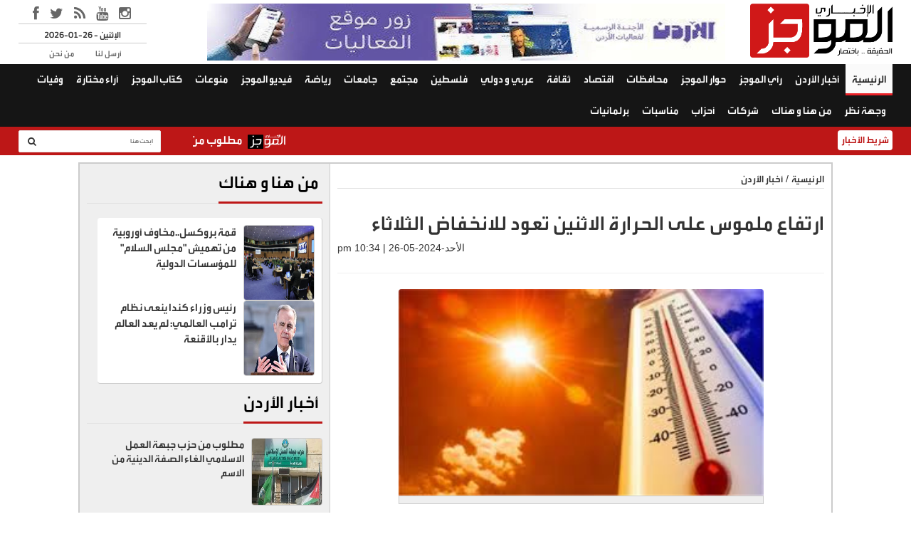

--- FILE ---
content_type: text/html; charset=UTF-8
request_url: https://almujaz.net/article/15700
body_size: 10180
content:
<!doctype html>
<html lang="ar" class="no-js" >
<head>
<title>الموجز الإخباري | ارتفاع ملموس على الحرارة الاثنين تعود للانخفاض الثلاثاء</title>
<meta charset="utf-8">
<meta http-equiv="X-UA-Compatible" content="IE=edge">
<meta name="viewport" content="width=device-width, initial-scale=1, maximum-scale=1">
<link rel="icon" type="image/x-icon" href="/images/icon.png" />
	
<meta name="title"       lang="ar" content="الموجز الإخباري : ارتفاع ملموس على الحرارة الاثنين تعود للانخفاض الثلاثاء" />
<meta name="keywords"    lang="ar" content="ارتفاع ملموس على الحرارة الاثنين تعود للانخفاض الثلاثاء" />
<meta name="description" lang="ar" content="&nbsp;يطرأ
الاثنين، ارتفاع ملموس على درجات الحرارة، ويكون الطقس دافئا" /> 
<meta name="robots"      lang="ar" content="index, follow" />

<meta property="og:locale" content="ar_AR" />
<meta property="og:site_name" content=" الموجز الإخباري" />
<meta property="article:publisher" content="https://www.facebook.com/"/>
<meta property="article:published_time" content="+00:00" />

<meta property='og:type'        content='article'/>
<meta property='og:title'       content='ارتفاع ملموس على الحرارة الاثنين تعود للانخفاض الثلاثاء'/>
<meta property='og:description' content='ارتفاع ملموس على الحرارة الاثنين تعود للانخفاض الثلاثاء'/>
<meta property='og:site_name'   content='الموجز الإخباري'/>
<meta property="og:image"       content='https://almujaz.net/assets/2024-05-26/images/15700_10_1716752135.jpeg' />
<meta property="og:image:width" content="728" />
<meta property="og:image:height" content="400" />	
<meta name="mediator_author" content ="فريق التحرير"/>
	
<link rel='dns-prefetch' href='//s.w.org' />
<link rel="alternate" type="application/rss+xml" title="الموجز الإخباري &laquo; الخلاصة" href="https://almujaz.net/feed" />
<meta name="twitter:card" content="summary_large_image">
<meta name="twitter:site" content="@">
<meta name="twitter:creator" content="@">
<meta name="twitter:title" content='ارتفاع ملموس على الحرارة الاثنين تعود للانخفاض الثلاثاء'/>
<meta name="twitter:description" content="....">
<meta property="twitter:url" content="https://almujaz.net/article/15700"/>
<meta name="twitter:image" content="https://almujaz.net/assets/2024-05-26/images/15700_10_1716752135.jpeg">
	
<meta property="og:url" content="https://almujaz.net/article/15700" />
<link rel="canonical" href="https://almujaz.net/article/15700" />
<link rel='shortlink' href='https://almujaz.net/article/15700' />

		
		
	

<link href="https://use.fontawesome.com/releases/v5.6.1/css/all.css" rel="stylesheet">
	
<link rel="stylesheet" type="text/css" href="/css/bootstrap.min.css?v=1.75" media="screen">
<link rel="stylesheet" type="text/css" href="/css/font-awesome.css" media="screen">
<link rel="stylesheet" type="text/css" href="/css/magnific-popup.css" media="screen">
<link rel="stylesheet" type="text/css" href="/css/owl.carousel.min.css?v=1.0">
<link rel="stylesheet" type="text/css" href="/css/owl.theme.default.min.css?v=1.0">	
<link rel="stylesheet" type="text/css" href="/css/ticker-style.css"/>
<link rel="stylesheet" type="text/css" href="/css/style.css?v=8.45" media="screen">
<link rel="stylesheet" href="/css/liMarquee.css?v=1.80" type="text/css">	
	
<link   class="rs-file" href="/royalslider/royalslider.css?v=1.2" rel="stylesheet">
<script src="/libs/jquery/jquery-3.3.1.js"></script> 	
	
<!-- Global site tag (gtag.js) - Google Analytics -->
<script async src="https://www.googletagmanager.com/gtag/js?id=G-6VVT5CYXWF"></script>
<script>
  window.dataLayer = window.dataLayer || [];
  function gtag(){dataLayer.push(arguments);}
  gtag('js', new Date());

  gtag('config', 'G-6VVT5CYXWF');
</script>
	<script type='text/javascript' src='https://platform-api.sharethis.com/js/sharethis.js#property=642aa27945aa460012e10112&product=sop' async='async'></script>
	
	
<script async src="https://pagead2.googlesyndication.com/pagead/js/adsbygoogle.js?client=ca-pub-1352626099377722"
     crossorigin="anonymous"></script>	
	
</head>
<body>
<div>   <style>
.top-info-menu {
    width: 180px;
    float: left;
    height: 90px;
}
.adsense-header {
    float: right;
    width: auto;
    text-align: center; width:65%
}
	.adsense-header img { height: 80px; margin-top: 5px;}
	
	.logo-advertisement .navbar-header a.navbar-brand { float: right;}
.social-icons {
    margin-left: 12px;
    list-style: none;
    margin: 0px;
    padding: 0px;
    margin-top: 5px;
    padding-left: 20px
}
.social-icons li {
    float: left;
    padding-right: 15px;
    font-size: 20px;
}
.social-icons li a {
    color: #666
}
.social-icons li:last-child {
    padding-right: 0px;
}
.top-line-list {
    list-style: none;
    overflow: hidden;
    margin: 0px;
    padding: 0px;
    padding-bottom: 5px;
    padding-left: 28px;
}
.top-line-list li {
    padding-left: 15px;
    font-family: alarabiya;
    font-size: 14px;
    float: left;
    padding-right: 15px;
}
.top-line-list li a {
    color: #666
}
.header-block {
    overflow: hidden;
    margin-bottom: 5px;
    border-bottom: 1px solid #ccc;
}
.time-now {
    text-align: center;
    font-family: alarabiya;
    font-size: 15px;
}

@media (max-width: 767px) {
.top-info-menu {
    display: none;
}
	.adsense-header {width:100%}
	.adsense-header img { width:100%; height: 60px;}
}
.container-full {
    width: 96%;
    margin-left: auto;
    margin-right: auto;
}
.feature-white {
    padding: 10px;
}
.content-box {
    padding: 5px;
    direction: rtl;
    text-align: right;
}
.content-box img {
    float: right;
    width: 100px;
    height: 80px;
    border-radius: 4px;
    margin-left: 10px;
}
.content-box a {
    color: #000;
    font-family: alarabiya;
    font-size: 18px;
}
.ticker-news-box {
    width: 80%;
    float: right;
}
.search-box-float {
    width: 20%;
    float: left;
}
.navbar-form {
    margin: 0px;
}
</style>
<div style="max-width:1520px; overflow: hidden; margin-left: auto; margin-right: auto; width:100%">
<header class="clearfix">
  <nav class="navbar navbar-default navbar-static-top" role="navigation">
    <div class="logo-advertisement">
      <div class="container-full"> 
        
        <!-- Brand and toggle get grouped for better mobile display -->
        <div class="navbar-header">
          <button type="button" class="navbar-toggle collapsed" data-toggle="collapse" data-target="#bs-example-navbar-collapse-1"> <span class="sr-only">Toggle navigation</span> <span class="icon-bar"></span> <span class="icon-bar"></span> <span class="icon-bar"></span> </button>
          <a class="navbar-brand" href="https://almujaz.net"><img src="https://almujaz.net/images/logo.png" alt=""></a>
          <div class="adsense-header"> 
            <a href="https://calendar.jo" target="_blank"><img src="/assets/banners/61d66662b5bc939825854e91c3bf8a16.jpg" width="728" height="90" /></a>          </div>
          <div class="top-info-menu">
            <div class="header-block">
              <ul class="social-icons">
                <li><a class="facebook" href="https://www.facebook.com//" target="_blank"><i class="fa fa-facebook"></i></a></li>
                <li><a class="twitter"  href="https://twitter.com/" target="_blank"><i class="fa fa-twitter"></i></a></li>
                <li><a class="rss"  href="https://almujaz.net/feed/rss.php/" target="_blank"><i class="fa fa-rss"></i></a></li>
                <li><a class="youtube" href="https://www.youtube.com/channel/" target="_blank"><i class="fa fa-youtube"></i></a></li>
                <li><a class="instagram" href="https://www.instagram.com//" target="_blank"><i class="fa fa-instagram"></i></a></li>
              </ul>
            </div>
            <div class="header-block">
              <div class="time-now">2026-01-26 - الإثنين </div>
            </div>
            <div class="header-block">
              <ul class="top-line-list">
                <li><a href="/page-1/من-نحن">من نحن</a></li>
                <li><a href="/page-2/أرسل-لنا">أرسل لنا</a></li>
              </ul>
            </div>
          </div>
        </div>
      </div>
    </div>
    <div class="nav-list-container">
      <div class="container-full"> 
        <!-- Collect the nav links, forms, and other content for toggling -->
        <div class="collapse navbar-collapse" id="bs-example-navbar-collapse-1">
          <ul class="nav navbar-nav navbar-left">
            <li><a class="active" href="https://almujaz.net">الرئيسية</a></li>
            <li><a href="https://almujaz.net/category-1/أخبار-الأردن">أخبار الأردن</a> </li><li><a href="https://almujaz.net/category-11/رأي-الموجز">رأي الموجز</a> </li><li><a href="https://almujaz.net/category-7/حوار-الموجز">حوار الموجز</a> </li><li><a href="https://almujaz.net/category-12/محافظات">محافظات</a> </li><li><a href="https://almujaz.net/category-3/اقتصاد">اقتصاد</a> </li><li><a href="https://almujaz.net/category-15/ثقافة">ثقافة</a> </li><li><a href="https://almujaz.net/category-6/عربي-دولي">عربي و دولي</a> </li><li><a href="https://almujaz.net/category-2/فلسطين">فلسطين</a> </li><li><a href="https://almujaz.net/category-9/مجتمع">مجتمع</a> </li><li><a href="https://almujaz.net/category-8/جامعات">جامعات</a> </li><li><a href="https://almujaz.net/category-4/رياضة">رياضة</a> </li><li><a href="https://almujaz.net/category-14/فيديو-الموجز">فيديو الموجز</a> </li><li><a href="https://almujaz.net/category-10/منوعات">منوعات</a> </li><li><a href="https://almujaz.net/category-5/كتاب-الموجز">كتّاب الموجز</a> </li><li><a href="https://almujaz.net/category-13/آراء-مختارة">آراء مختارة</a> </li><li><a href="https://almujaz.net/category-16/وفيات">وفيات</a> </li><li><a href="https://almujaz.net/category-17/وجهة-نظر">وجهة نظر</a> </li><li><a href="https://almujaz.net/category-18/من-هنا-هناك">من هنا و هناك</a> </li><li><a href="https://almujaz.net/category-19/شركات">شركات</a> </li><li><a href="https://almujaz.net/category-20/أحزاب">أحزاب</a> </li><li><a href="https://almujaz.net/category-21/مناسبات">مناسبات</a> </li><li><a href="https://almujaz.net/category-22/برلمانيات">برلمانيات</a> </li>          </ul>
        </div>
        <!-- /.navbar-collapse --> 
      </div>
    </div>
    <!-- End navbar list container --> 
    
  </nav>
  <!-- End Bootstrap navbar --> 
  
</header>
<section class="ticker-news">
  <div class="container-full">
    <div class="ticker-news-box"> <span class="breaking-news"> شريط الأخبار</span>
      <div class="anyClass mWrap"> <a href="#" ><img src="/images/ticker.png"  class="ticker-icon" /></a>
<a href="https://almujaz.net/article/30001">مطلوب من حزب جبهة العمل الاسلامي الغاء الصفة الدينية من الاسم</a>

<a href="#" ><img src="/images/ticker.png"  class="ticker-icon" /></a>
<a href="https://almujaz.net/article/29999">طلب قضائي جديد برفع الحصانة عن نائب للمثول امام التحقيق</a>

<a href="#" ><img src="/images/ticker.png"  class="ticker-icon" /></a>
<a href="https://almujaz.net/article/29997"> الاحتلال يتفق مع ارض الصومال الانفصالية لتهجير "حثالة" الميلشيات العميلة من غزة</a>

<a href="#" ><img src="/images/ticker.png"  class="ticker-icon" /></a>
<a href="https://almujaz.net/article/29995"> اتفاق امريكي اسرائيلي على فتح معبر رفح.. لكن اي عراقيل يخبيء نتنياهو؟</a>

<a href="#" ><img src="/images/ticker.png"  class="ticker-icon" /></a>
<a href="https://almujaz.net/article/29989">حشود وتنسيق عسكري أمريكي إسرائيلي وتلويح بضربة لإيران</a>

<a href="#" ><img src="/images/ticker.png"  class="ticker-icon" /></a>
<a href="https://almujaz.net/article/29988">إحباط 3 محاولات لتهريب مواد مخدرة عبر المنطقة الشرقية</a>

<a href="#" ><img src="/images/ticker.png"  class="ticker-icon" /></a>
<a href="https://almujaz.net/article/29986">شركة زين تتبرع بـ3 ملايين دينار لإنشاء شبكة "واي فاي" في 1500 مدرسة حكومية</a>

<a href="#" ><img src="/images/ticker.png"  class="ticker-icon" /></a>
<a href="https://almujaz.net/article/29985">شقيق يقتل شقيقته المحامية تحت تاثير المخدرات</a>

<a href="#" ><img src="/images/ticker.png"  class="ticker-icon" /></a>
<a href="https://almujaz.net/article/29984"> نقابة الصحفيين تشكل لجنة لتحديث قانونها وإعداد نظام للمزاولة</a>

<a href="#" ><img src="/images/ticker.png"  class="ticker-icon" /></a>
<a href="https://almujaz.net/article/29980">الحياري: القوات المسلحة تباشر تنفيذ التوجيهات الملكية لإعادة الهيكلة</a>

<a href="#" ><img src="/images/ticker.png"  class="ticker-icon" /></a>
<a href="https://almujaz.net/article/29979">الملك يتلقى رسالة جوابية من رئيس هيئة الأركان المشتركة: سنعمل وفقا لرؤاكم</a>

<a href="#" ><img src="/images/ticker.png"  class="ticker-icon" /></a>
<a href="https://almujaz.net/article/29974">وفاة 3 اشخاص بحادث سير على الطريق الصحراوي</a>

<a href="#" ><img src="/images/ticker.png"  class="ticker-icon" /></a>
<a href="https://almujaz.net/article/29973">البدور يعد بحل مشكلة صور الماموغرام .. الانتظار 3 أسابيع بدلا من سنة</a>

<a href="#" ><img src="/images/ticker.png"  class="ticker-icon" /></a>
<a href="https://almujaz.net/article/29972">قمة بروكسل..مخاوف أوروبية من تهميش "مجلس السلام" للمؤسسات الدولية</a>

<a href="#" ><img src="/images/ticker.png"  class="ticker-icon" /></a>
<a href="https://almujaz.net/article/29971">اتحاد "طلبة الاردنية": رئيس الجامعة يتدخل ويوجه بتبسيط شروط تقسيط الرسوم</a>

<a href="#" ><img src="/images/ticker.png"  class="ticker-icon" /></a>
<a href="https://almujaz.net/article/29968">الجغبير:  مشروع تزويد المصانع بالغاز الطبيعي يعد أحد أبرز المشاريع الاستراتيجية   </a>

<a href="#" ><img src="/images/ticker.png"  class="ticker-icon" /></a>
<a href="https://almujaz.net/article/29967">الانتشار الأميركي الاوسع بالشرق الأوسط..تهديدات امريكية اسرائيلية لايران.. وطهران ترد: انتظروا الحرب الشاملة  </a>

<a href="#" ><img src="/images/ticker.png"  class="ticker-icon" /></a>
<a href="https://almujaz.net/article/29966">الصين هاجس الاستراتيجية الجديد لوزارة الحرب الأميركية ..ودعم محدود للحلفاء</a>

<a href="#" ><img src="/images/ticker.png"  class="ticker-icon" /></a>
<a href="https://almujaz.net/article/29964">الملك يوجه بإعادة هيكلة الجيش العربي وتحقيق تحول بنيوي خلال 3 سنوات</a>

<a href="#" ><img src="/images/ticker.png"  class="ticker-icon" /></a>
<a href="https://almujaz.net/article/29963">الضريبة: جولات للتأكد من الالتزام بنظام الفوترة الوطني .. ومهلة أسبوع</a>

 </div>
    </div>
    <div class="search-box-float">
      <form action="/search.php" class="navbar-form navbar-right" role="search">
        <input type="text" id="kewords" name="keywords" placeholder="ابحث هنا">
        <button type="submit" id="search-submit"><i class="fa fa-search"></i></button>
      </form>
    </div>
  </div>
</section>
    <style>

	  .grayborder { padding: 10px; border:none; border-right: 1px solid #ccc;}
	  .spaceborder { padding: 10px;}
	  .bigborder { border:2px solid #ccc;}
	  .rsImg-height { height: 100%}
	  .rsContent { background-image: url("/images/main-bg-2.png"); background-size: cover;}	
		
		.cat-box-content h2 { max-height: 40px; overflow: hidden;}
		.cat-box-content .titlekey a {	color:#bd1717; }
		.local-news-big .post-content { height: fit-content}
		ul.list-posts > li { margin-bottom: 0px; padding-bottom: 0px;}
		.social-intl { margin-bottom: 0px;}
	.twitter-tweet { margin-left: auto; margin-right: auto;}
	#post-text img { max-width:100%; margin-left: 10px;}
	.adsense-ads-box { padding: 5px; text-align: center; overflow: hidden; float: none;}
	
	.post-icons i { font-size: 25px; padding-left: 10px;}
		#post-text h1 { padding-left: 20px; padding-right: 20px;}
</style>
    <section class="block-wrapper">
      <div class="container " style="margin-top: 10px;">
        <div class="row bigborder">
          <div class="col-sm-8">
            <div class="spaceborder">
              <div class="title-section"> <span class="path"><a href="/">الرئيسية</a></span> / <span class="path"><a href="/"><a href="/category-1/أخبار-الأردن">أخبار الأردن</a></a></span> </div>
              <div class="col-sm-12">
                <div class="single-post-box">
                  <div class="title-post">
                    <h2></h2>
                    <h1>ارتفاع ملموس على الحرارة الاثنين تعود للانخفاض الثلاثاء</h1>
                    <ul class="post-tags">
                      الأحد-2024-05-26 | 10:34 pm                      </li>
                    </ul>
                  </div>
                  <div class="share-post-box">
                    <!-- ShareThis BEGIN --><div class="sharethis-inline-share-buttons"></div><!-- ShareThis END -->
                  </div>
                  <div class="post-content">
                                        
				  
				  </div>
                                    <div class="post-gallery"> <div class="post-main-image"><img src="/assets/2024-05-26/images/15700_10_1716752135.jpeg"  alt="ارتفاع ملموس على الحرارة الاثنين تعود للانخفاض الثلاثاء" />
<div class="image-text"></div>
</div> </div>
                                    <div class="adsense-ads-box"> 
                    <script async src="https://pagead2.googlesyndication.com/pagead/js/adsbygoogle.js"></script> 
                    <!-- Almujaz-336x280 --> 
                    <ins class="adsbygoogle"
     style="display:inline-block;width:336px;height:280px"
     data-ad-client="ca-pub-1872414356282290"
     data-ad-slot="5668044242"></ins> 
                    <script>
     (adsbygoogle = window.adsbygoogle || []).push({});
</script> 
                  </div>
                  <div class="post-content" id="post-text"> <img src="/images/post-icon.png" class="post-icon"> 
<p class="MsoNormal" dir="RTL" style="margin-bottom: 3.75pt; line-height: 26.35pt; direction: rtl; unicode-bidi: embed;"><br />
	</p>
<p class="MsoNormal" dir="RTL" style="margin-bottom: 3.75pt; line-height: 26.35pt; direction: rtl; unicode-bidi: embed;"><span lang="AR-JO" style="font-size: 16pt; font-family: Times, "serif"; font-weight: bold;">&nbsp;</span><span lang="AR-SA" style="font-size: 16.0pt;font-family:"Arabic Typesetting";color:#333333;background:white">يطرأ
الاثنين، ارتفاع ملموس على درجات الحرارة، ويكون الطقس دافئا فوق المرتفعات
الجبلية العالية، وحارا نسبيًا إلى حار في باقي المناطق، مع ظهور بعض الغيوم على
ارتفاعات متوسطة، وتكون الرياح جنوبية شرقية إلى جنوبية غربية معتدلة السرعة تنشط
أحياناً، بحسب تقرير إدارة الأرصاد الجوية</span><span dir="LTR"></span><span dir="LTR"></span><span dir="LTR" style="font-size:16.0pt;font-family:"Arabic Typesetting"; color:#333333;background:white"><span dir="LTR"></span><span dir="LTR"></span>.</span><span dir="LTR" style="font-size:16.0pt;font-family:"Arabic Typesetting";color:#333333"><br />
		<br />
		</span><span lang="AR-SA" style="font-size:16.0pt;font-family:"Arabic Typesetting"; color:#333333;background:white">يطرأ الثلاثاء، انخفاض على درجات الحرارة، ويكون
الطقس دافئا في أغلب المناطق، وحارا في الاغوار والبحر الميت والعقبة، مع ظهور
الغيوم على ارتفاعات متوسطة وعالية، وتكون الرياح جنوبية غربية إلى شمالية غربية
معتدلة السرعة تنشط أحياناً<span dir="LTR"></span><span dir="LTR"></span><span dir="LTR" style="font-size: 16pt; background-image: initial; background-position: initial; background-size: initial; background-repeat: initial; background-attachment: initial; background-origin: initial; background-clip: initial;"><span dir="LTR"></span><span dir="LTR"></span>.</span></span><span dir="LTR" style="font-size:16.0pt;font-family:"Arabic Typesetting";color:#333333"><br />
		<br />
		</span><span lang="AR-SA" style="font-size:16.0pt;font-family:"Arabic Typesetting"; color:#333333;background:white">اما الأربعاء، يطرأ انخفاض آخر على درجات الحرارة،
ويكون الطقس دافئا في أغلب المناطق، وحارا نسبيًا في الأغوار والبحر الميت
والعقبة، وتكون الرياح شمالية غربية معتدلة السرعة تنشط على فترات<span dir="LTR"></span><span dir="LTR"></span><span dir="LTR" style="font-size: 16pt; background-image: initial; background-position: initial; background-size: initial; background-repeat: initial; background-attachment: initial; background-origin: initial; background-clip: initial;"><span dir="LTR"></span><span dir="LTR"></span>.</span></span><span lang="AR-SA" style="font-size:16.0pt; font-family:"Arial","sans-serif";mso-fareast-font-family:"Times New Roman"; color:#222222">
		<o:p></o:p></span></p>
<p class="MsoNormal" dir="RTL" style="direction: rtl; unicode-bidi: embed;"><span dir="LTR">
		<o:p>&nbsp;</o:p></span></p>



 </div>
                  <div class="post-content">
                    <ul class="post-photos">
                                          </ul>
                  </div>
                  <div class="adsense-ads-box"> 
                    <script async src="https://pagead2.googlesyndication.com/pagead/js/adsbygoogle.js"></script> 
                    <!-- Almujaz-336x280 --> 
                    <ins class="adsbygoogle"
     style="display:inline-block;width:336px;height:280px"
     data-ad-client="ca-pub-1872414356282290"
     data-ad-slot="5668044242"></ins> 
                    <script>
     (adsbygoogle = window.adsbygoogle || []).push({});
</script> 
                  </div>
				    <div class="post-content" style="text-align: center"> <a href="https://news.google.com/publications/CAAqBwgKMOPbpQswu-a9Aw?hl=ar&gl=SA&ceid=SA:ar" target="_blank"><img src="/images/google-news.jpg"  height="90" alt=""/></a> </div>
                  <div class="share-post-box">
<!-- ShareThis BEGIN --><div class="sharethis-inline-share-buttons"></div><!-- ShareThis END -->
                  </div>
                </div>
              </div>
            </div>
          </div>
          <div class="col-sm-4 ">
                        <div class="grayborder">
              <div class="grid-box">
                <div class="title-section">
                 <h1><span><a href="/category-18/من-هنا-هناك"> من هنا و هناك  </a> </span></h1>
                </div>
                <ul class="list-posts  side-news-white  ">
                  <li>
	<a href="https://almujaz.net/article/29972"><img src="/assets/2026-01-24/images/29972_10_1769253264.jpg" alt="clean_title"></a>
  <div class="post-content">
    <div class="titlekey"><a href="https://almujaz.net/article/29972"></a></div>
    <h2><a href="https://almujaz.net/article/29972" class="trim-text" >قمة بروكسل..مخاوف أوروبية من تهميش "مجلس السلام" للمؤسسات الدولية</a></h2>
  </div>

</li>
<li>
	<a href="https://almujaz.net/article/29951"><img src="/assets/2026-01-23/images/29951_10_1769193557.jfif" alt="clean_title"></a>
  <div class="post-content">
    <div class="titlekey"><a href="https://almujaz.net/article/29951"></a></div>
    <h2><a href="https://almujaz.net/article/29951" class="trim-text" >رئيس وزراء كندا ينعى نظام ترامب العالمي: لم يعد العالم يدار بالأقنعة</a></h2>
  </div>

</li>
                </ul>
              </div>


				
				<div class="grid-box">
                <div class="title-section">
                  <h1><span><a href="/category-1/أخبار-الأردن">أخبار الأردن </a></span></h1>
                </div>
                <div class="row ">
                  <div class="col-md-12">
                    <ul class="list-posts side-list">
                      <li>
	<a href="https://almujaz.net/article/30001"><img src="/assets/2026-01-25/images/30001_10_1769363679.jfif" alt="clean_title"></a>
  <div class="post-content">
    <div class="titlekey"><a href="https://almujaz.net/article/30001"></a></div>
    <h2><a href="https://almujaz.net/article/30001" class="trim-text" >مطلوب من حزب جبهة العمل الاسلامي الغاء الصفة الدينية من الاسم</a></h2>
  </div>

</li>
<li>
	<a href="https://almujaz.net/article/29999"><img src="/assets/2026-01-25/images/29999_10_1769362734.jfif" alt="clean_title"></a>
  <div class="post-content">
    <div class="titlekey"><a href="https://almujaz.net/article/29999"></a></div>
    <h2><a href="https://almujaz.net/article/29999" class="trim-text" >طلب قضائي جديد برفع الحصانة عن نائب للمثول امام التحقيق</a></h2>
  </div>

</li>
                    </ul>
                  </div>
                </div>
				 <div class="more-news"><a href="/category-1/أخبار-الأردن">المزيد  </a></div> 
              </div>	
				
				<div class="grid-box">
                <div class="title-section">
                  <h1><span><a href="/category-12/محافظات">  محافظات</a></span></h1>
                </div>
                <div class="row ">
                  <div class="col-md-12">
                    <ul class="list-posts side-list">
                      <li>
	<a href="https://almujaz.net/article/29992"><img src="/assets/2026-01-25/images/29992_10_1769342352.jpg" alt="clean_title"></a>
  <div class="post-content">
    <div class="titlekey"><a href="https://almujaz.net/article/29992"></a></div>
    <h2><a href="https://almujaz.net/article/29992" class="trim-text" >اكاديمية ألفا ليب تفوز بكأس المملكة لنادي مواهب العقبة</a></h2>
  </div>

</li>
<li>
	<a href="https://almujaz.net/article/29974"><img src="/assets/2026-01-24/images/29974_10_1769253632.jfif" alt="clean_title"></a>
  <div class="post-content">
    <div class="titlekey"><a href="https://almujaz.net/article/29974"></a></div>
    <h2><a href="https://almujaz.net/article/29974" class="trim-text" >وفاة 3 اشخاص بحادث سير على الطريق الصحراوي</a></h2>
  </div>

</li>
                    </ul>
                  </div>
                </div>
				 <div class="more-news"><a href="/category-12/محافظات">المزيد  </a></div> 
              </div>				
				
              <div class="grid-box">
                <div class="title-section">
                  <h1><span><a href="/category-3/اقتصاد">اقتصاد </a></span></h1>
                </div>
                <div class="row ">
                  <div class="col-md-12">
                    <ul class="list-posts side-list">
                      <li>
	<a href="https://almujaz.net/article/29986"><img src="/assets/2026-01-25/images/29986_10_1769328245.jfif" alt="clean_title"></a>
  <div class="post-content">
    <div class="titlekey"><a href="https://almujaz.net/article/29986"></a></div>
    <h2><a href="https://almujaz.net/article/29986" class="trim-text" >شركة زين تتبرع بـ3 ملايين دينار لإنشاء شبكة "واي فاي" في 1500 مدرسة حكومية</a></h2>
  </div>

</li>
<li>
	<a href="https://almujaz.net/article/29968"><img src="/assets/2026-01-24/images/29968_10_1769252337.jfif" alt="clean_title"></a>
  <div class="post-content">
    <div class="titlekey"><a href="https://almujaz.net/article/29968"></a></div>
    <h2><a href="https://almujaz.net/article/29968" class="trim-text" >الجغبير:  مشروع تزويد المصانع بالغاز الطبيعي يعد أحد أبرز المشاريع الاستراتيجية   </a></h2>
  </div>

</li>
                    </ul>
                  </div>
                </div>
				 <div class="more-news"><a href="/category-3/اقتصاد">المزيد</a></div> 
              </div>
				
				
	           <div class="grid-box">
                <div class="title-section">
                  <h1><span><a href="/category-15/ثقافة">ثقافة </a></span></h1>
                </div>
                <div class="row ">
                  <div class="col-md-12">
                    <ul class="list-posts side-list">
                      <li>
	<a href="https://almujaz.net/article/29993"><img src="/assets/2026-01-25/images/29993_10_1769342495.jpg" alt="clean_title"></a>
  <div class="post-content">
    <div class="titlekey"><a href="https://almujaz.net/article/29993"></a></div>
    <h2><a href="https://almujaz.net/article/29993" class="trim-text" >منتدى "شومان" يستضيف جلسة علمية حول الذكاء الاصطناعي المسؤول ومحو الأمية </a></h2>
  </div>

</li>
<li>
	<a href="https://almujaz.net/article/29990"><img src="/assets/2026-01-25/images/29990_10_1769342005.jpg" alt="clean_title"></a>
  <div class="post-content">
    <div class="titlekey"><a href="https://almujaz.net/article/29990"></a></div>
    <h2><a href="https://almujaz.net/article/29990" class="trim-text" >في رحيل : الدكتور / عبدالله الضمور </a></h2>
  </div>

</li>
                    </ul>
                  </div>
                </div>
				 <div class="more-news"><a href="/category-15/ثقافة">المزيد</a></div> 
              </div>
				
				
	           <div class="grid-box">
                <div class="title-section">
                  <h1><span><a href="/category-6/عربي-دولي"> عربي و دولي </a></span></h1>
                </div>
                <div class="row ">
                  <div class="col-md-12">
                    <ul class="list-posts side-list">
                      <li>
	<a href="https://almujaz.net/article/29989"><img src="/assets/2026-01-25/images/29989_10_1769329106.jfif" alt="clean_title"></a>
  <div class="post-content">
    <div class="titlekey"><a href="https://almujaz.net/article/29989"></a></div>
    <h2><a href="https://almujaz.net/article/29989" class="trim-text" >حشود وتنسيق عسكري أمريكي إسرائيلي وتلويح بضربة لإيران</a></h2>
  </div>

</li>
<li>
	<a href="https://almujaz.net/article/29967"><img src="/assets/2026-01-24/images/29967_10_1769252166.png" alt="clean_title"></a>
  <div class="post-content">
    <div class="titlekey"><a href="https://almujaz.net/article/29967"></a></div>
    <h2><a href="https://almujaz.net/article/29967" class="trim-text" >الانتشار الأميركي الاوسع بالشرق الأوسط..تهديدات امريكية اسرائيلية لايران.. وطهران ترد: انتظروا الحرب الشاملة  </a></h2>
  </div>

</li>
                    </ul>
                  </div>
                </div>
				 <div class="more-news"><a href="/category-6/عربي-دولي">المزيد</a></div> 
              </div>
				
				
	           <div class="grid-box">
                <div class="title-section">
                  <h1><span><a href="/category-2/فلسطين"> فلسطين</a></span></h1>
                </div>
                <div class="row ">
                  <div class="col-md-12">
                    <ul class="list-posts side-list">
                      <li>
	<a href="https://almujaz.net/article/29925"><img src="/assets/2026-01-22/images/29925_6_1769087889.jpg" alt="clean_title"></a>
  <div class="post-content">
    <div class="titlekey"><a href="https://almujaz.net/article/29925"></a></div>
    <h2><a href="https://almujaz.net/article/29925" class="trim-text" >مستوطنون متطرفون يقتحمون باحات المسجد الأقصى</a></h2>
  </div>

</li>
<li>
	<a href="https://almujaz.net/article/29919"><img src="/assets/2026-01-22/images/29919_10_1769079711.jfif" alt="clean_title"></a>
  <div class="post-content">
    <div class="titlekey"><a href="https://almujaz.net/article/29919">اعتصامات حاشدة تشلّ مؤسسات الوكالة والموظفون يلوحون بالاضراب</a></div>
    <h2><a href="https://almujaz.net/article/29919" class="trim-text" >   "الأونروا" بين مطرقة الضغط "الإسرائيلي" والأميركي وسنديان الحصار المالي</a></h2>
  </div>

</li>
                    </ul>
                  </div>
                </div>
				 <div class="more-news"><a href="/category-2/فلسطين">المزيد</a></div> 
              </div>
				
				
	           <div class="grid-box">
                <div class="title-section">
                  <h1><span><a href="/category-9/مجتمع">مجتمع </a></span></h1>
                </div>
                <div class="row ">
                  <div class="col-md-12">
                    <ul class="list-posts side-list">
                      <li>
	<a href="https://almujaz.net/article/29982"><img src="/assets/2026-01-24/images/29982_10_1769286206.jfif" alt="clean_title"></a>
  <div class="post-content">
    <div class="titlekey"><a href="https://almujaz.net/article/29982"></a></div>
    <h2><a href="https://almujaz.net/article/29982" class="trim-text" >إنجاز أردني.. الشبلي يحصد المركز الأول في العلوم والعمليات البحرية من جامعة UBO الفرنسية</a></h2>
  </div>

</li>
<li>
	<a href="https://almujaz.net/article/29869"><img src="/assets/2026-01-21/images/29869_10_1768999756.jpg" alt="clean_title"></a>
  <div class="post-content">
    <div class="titlekey"><a href="https://almujaz.net/article/29869"></a></div>
    <h2><a href="https://almujaz.net/article/29869" class="trim-text" >  زيد أيمن العوايشة مبارك التخرج من كلية الشرطة القطرية</a></h2>
  </div>

</li>
                    </ul>
                  </div>
                </div>
				 <div class="more-news"><a href="/category-9/مجتمع">المزيد</a></div> 
              </div>
				
				
	           <div class="grid-box">
                <div class="title-section">
                  <h1><span><a href="/category-8/جامعات">جامعات </a></span></h1>
                </div>
                <div class="row ">
                  <div class="col-md-12">
                    <ul class="list-posts side-list">
                      <li>
	<a href="https://almujaz.net/article/29948"><img src="/assets/2026-01-23/images/29948_10_1769186155.jfif" alt="clean_title"></a>
  <div class="post-content">
    <div class="titlekey"><a href="https://almujaz.net/article/29948"></a></div>
    <h2><a href="https://almujaz.net/article/29948" class="trim-text" >فريق كرة القدم في جامعة البترا يبدأ استعداداته لبطولة "القائد" في العقبة</a></h2>
  </div>

</li>
<li>
	<a href="https://almujaz.net/article/29888"><img src="/assets/2026-01-22/images/29888_6_1769065216.jpg" alt="clean_title"></a>
  <div class="post-content">
    <div class="titlekey"><a href="https://almujaz.net/article/29888"></a></div>
    <h2><a href="https://almujaz.net/article/29888" class="trim-text" >عمّان الأهلية تتصدر الجامعات الأردنية بخمس تخصصات والاولى على "الخاصة " في الأعمال والطب بتصنيف التايمز للتخصصات 2026</a></h2>
  </div>

</li>
                    </ul>
                  </div>
                </div>
				 <div class="more-news"><a href="/category-8/جامعات">المزيد</a></div> 
              </div>
				
				
		           <div class="grid-box">
                <div class="title-section">
                  <h1><span><a href="/category-4/">رياضة </a></span></h1>
                </div>
                <div class="row ">
                  <div class="col-md-12">
                    <ul class="list-posts side-list">
                      <li>
	<a href="https://almujaz.net/article/29924"><img src="/assets/2026-01-22/images/29924_6_1769087708.jpg" alt="clean_title"></a>
  <div class="post-content">
    <div class="titlekey"><a href="https://almujaz.net/article/29924"></a></div>
    <h2><a href="https://almujaz.net/article/29924" class="trim-text" >المنتخب الوطني لاختراق الضاحية يُشارك في البطولة العربية بالعراق</a></h2>
  </div>

</li>
<li>
	<a href="https://almujaz.net/article/29840"><img src="/assets/2026-01-20/images/29840_10_1768928090.jpg" alt="clean_title"></a>
  <div class="post-content">
    <div class="titlekey"><a href="https://almujaz.net/article/29840"></a></div>
    <h2><a href="https://almujaz.net/article/29840" class="trim-text" >أنس عياش موهبة كروية  ولدت في ملاعب السلط وصقلت في برشلونة .. رحلة من الوسط إلى الهدف .. </a></h2>
  </div>

</li>
                    </ul>
                  </div>
                </div>
				 <div class="more-news"><a href="/category-4/">المزيد</a></div> 
              </div>
				
				
	           <div class="grid-box">
                <div class="title-section">
                  <h1><span><a href="/category-14/مغامرات">مغامرات </a></span></h1>
                </div>
                <div class="row ">
                  <div class="col-md-12">
                    <ul class="list-posts side-list">
                      <li>
	<a href="https://almujaz.net/article/24155"><img src="/assets//images/blank.png" alt="clean_title"></a>
  <div class="post-content">
    <div class="titlekey"><a href="https://almujaz.net/article/24155"></a></div>
    <h2><a href="https://almujaz.net/article/24155" class="trim-text" >قطيع كلاب ضاله تهاجم سيده في شفا بدران </a></h2>
  </div>

</li>
<li>
	<a href="https://almujaz.net/article/23027"><img src="/assets/2025-04-15/images/23027_10_1744740286.jpeg" alt="clean_title"></a>
  <div class="post-content">
    <div class="titlekey"><a href="https://almujaz.net/article/23027"></a></div>
    <h2><a href="https://almujaz.net/article/23027" class="trim-text" >اعترافات المتهمين الطائرات المسيرة وقضية التجنيد</a></h2>
  </div>

</li>
                    </ul>
                  </div>
                </div>
				 <div class="more-news"><a href="/category-14/مغامرات">المزيد</a></div> 
              </div>			
				
	           <div class="grid-box">
                <div class="title-section">
                  <h1><span><a href="/category-10/منوعات"> منوعات</a></span></h1>
                </div>
                <div class="row ">
                  <div class="col-md-12">
                    <ul class="list-posts side-list">
                      <li>
	<a href="https://almujaz.net/article/30003"><img src="/assets/2026-01-25/images/30003_10_1769371810.jpg" alt="clean_title"></a>
  <div class="post-content">
    <div class="titlekey"><a href="https://almujaz.net/article/30003"></a></div>
    <h2><a href="https://almujaz.net/article/30003" class="trim-text" >الفنانة سهير فهد تعلن ترشحها لعضوية مجلس نقابة الفنانين٢٠٢٦/٢٠٢٨   </a></h2>
  </div>

</li>
<li>
	<a href="https://almujaz.net/article/29970"><img src="/assets/2026-01-24/images/29970_10_1769252651.jpg" alt="clean_title"></a>
  <div class="post-content">
    <div class="titlekey"><a href="https://almujaz.net/article/29970"></a></div>
    <h2><a href="https://almujaz.net/article/29970" class="trim-text" >طوارئ بـ18 ولاية أميركية بسبب عاصفة ثلجية.. وإلغاء آلاف الرحلات</a></h2>
  </div>

</li>
                    </ul>
                  </div>
                </div>
				 <div class="more-news"><a href="/category-10/منوعات">المزيد</a></div> 
              </div>					
            </div>          </div>
        </div>
      </div>
    </section>
    <!-- End block-wrapper-section -->
    <style>
/*-------------------------------------------------*/
/* =  Footer
/*-------------------------------------------------*/
.footer-links {
  list-style: none;
  margin: 0px;
  padding: 0px;
  overflow: hidden;
}
.footer-links li {
  width: 25%;
  float: right; text-align: right; font-family: alarabiya; font-size: 17px;
}
.footer-links li a {
  display: block;
  padding: 5px;
  color: #000;
  font-size: 16px;
}
.footer-nav {
  overflow: hidden;
  padding-bottom: 0px;
}
.footer-nav ul {
  list-style: none;
  margin: 0px;
  padding: 0px;
}
.footer-nav ul li {
  float: right;
  padding: 5px
}
.footer-nav ul li a {
  color: #000 !important;
  font-family: alarabiya;
  font-size: 16px;
  color: #fff;
}
.copy-rights {
  overflow: hidden;
  font-size: 15px;
  color: #000;
	text-align: center;
}
.social-footer {
  list-style: none;
  margin: 0px;
  padding: 0px;
	overflow: hidden; text-align: center;
}
.social-footer li {
  display: inline-block;
  padding: 10px;
  margin-top: 0px
}
.social-footer li a {
  font-size: 32px;
  color: #fff;
}
	
.copy-rights { overflow: hidden;}
	
.social-footer li .facebook { color:#1877f2}
.social-footer li .twitter { color:#52a8e7}
.social-footer li .rss { color:#ea6221}
.social-footer li .youtube { color:#c71f1e}
.social-footer li .whatsapp { color:#128C7E}
.social-footer li .telegram { color:#0084c6}
</style>
<footer>
  <div class="container">
    <div class="footer-widgets-part">
      <div class="row">
		  <div class="col-sm-6">
		    <nav class="footer-nav">
            <ul>

              <li><a href="contact.html">الرئيسية</a></li>
            </ul>
          </nav>
		<ul class="footer-links">
        
          <li><a href="https://almujaz.net/category-1/أخبار-الأردن">أخبار الأردن</a> </li><li><a href="https://almujaz.net/category-11/رأي-الموجز">رأي الموجز</a> </li><li><a href="https://almujaz.net/category-7/حوار-الموجز">حوار الموجز</a> </li><li><a href="https://almujaz.net/category-12/محافظات">محافظات</a> </li><li><a href="https://almujaz.net/category-3/اقتصاد">اقتصاد</a> </li><li><a href="https://almujaz.net/category-15/ثقافة">ثقافة</a> </li><li><a href="https://almujaz.net/category-6/عربي-دولي">عربي و دولي</a> </li><li><a href="https://almujaz.net/category-2/فلسطين">فلسطين</a> </li><li><a href="https://almujaz.net/category-9/مجتمع">مجتمع</a> </li><li><a href="https://almujaz.net/category-8/جامعات">جامعات</a> </li><li><a href="https://almujaz.net/category-4/رياضة">رياضة</a> </li><li><a href="https://almujaz.net/category-14/فيديو-الموجز">فيديو الموجز</a> </li><li><a href="https://almujaz.net/category-10/منوعات">منوعات</a> </li><li><a href="https://almujaz.net/category-5/كتاب-الموجز">كتّاب الموجز</a> </li><li><a href="https://almujaz.net/category-13/آراء-مختارة">آراء مختارة</a> </li><li><a href="https://almujaz.net/category-16/وفيات">وفيات</a> </li><li><a href="https://almujaz.net/category-17/وجهة-نظر">وجهة نظر</a> </li><li><a href="https://almujaz.net/category-18/من-هنا-هناك">من هنا و هناك</a> </li><li><a href="https://almujaz.net/category-19/شركات">شركات</a> </li><li><a href="https://almujaz.net/category-20/أحزاب">أحزاب</a> </li><li><a href="https://almujaz.net/category-21/مناسبات">مناسبات</a> </li><li><a href="https://almujaz.net/category-22/برلمانيات">برلمانيات</a> </li>        </ul>	  
			  
		  </div> 
		    <div class="col-sm-2">
				&nbsp;
		  </div>	
		  <div class="col-sm-4">
		 <ul class="social-footer">
            <li><a class="facebook" href="https://www.facebook.com//" target="_blank"><i class="fa fa-facebook"></i></a></li>
            <li><a class="twitter"  href="https://twitter.com/" target="_blank"><i class="fa fa-twitter"></i></a></li>
            <li><a class="rss"      href="https://almujaz.net/feed/rss.php/" target="_blank"><i class="fa fa-rss"></i></a></li>
            <li><a class="youtube"   href="https://www.youtube.com/channel/" target="_blank"><i class="fa fa-youtube"></i></a></li>
            <li><a class="whatsapp" href="#" target="_blank"><i class="fab fa-whatsapp fa-lg"></i></a></li>
					  
			<li><a class="telegram" href="telegram" target="_blank"><i class="fab fa-telegram-plane"></i></a></li>
          </ul>  
			  
		<p class="copy-rights">جميع الحقوق محفوظة لموقع الموجز نيوز الإخباري &copy; 2021</p>	  
		<div class="widget text-widget" > <a href="/"><img src="https://almujaz.net/images/logo.png" alt=""></a> </div>	  
			  
		  </div> 
		  

      </div>
    </div>

  </div>
</footer>
</div>
</div>

<!--<script type="text/javascript" src="//s7.addthis.com/js/300/addthis_widget.js#pubid=ra-605a49ed410813b4"></script>-->
<script src="/libs/bootstrap/js/bootstrap.js"></script> 
<script class="rs-file" src="/royalslider/jquery.royalslider.min.js"></script> 
<script type="text/javascript" src="https://almujaz.net/js/jquery.bxslider.min.js"></script> 
<script type="text/javascript" src="https://almujaz.net/js/jquery.magnific-popup.min.js"></script> 
<script type="text/javascript" src="https://almujaz.net/js/jquery.ticker.js"></script> 
<script type="text/javascript" src="https://almujaz.net/js/jquery.imagesloaded.min.js"></script> 
<script type="text/javascript" src="https://almujaz.net/js/jquery.isotope.min.js"></script> 
<script type="text/javascript" src="https://almujaz.net/js/theia-sticky-sidebar.js"></script> 
<script type="text/javascript" src="https://almujaz.net/js/sticky.js"></script> 
<script type="text/javascript" src="https://almujaz.net/js/retina-1.1.0.min.js"></script> 
<script type="text/javascript" src="https://almujaz.net/js/owl.carousel.js"></script> 
<script type="text/javascript" src="https://almujaz.net/js/vertex.js"></script> 
<script type="text/javascript" src="https://almujaz.net/js/script.js"></script> 
<script type="text/javascript" src="https://almujaz.net/js/jquery.liMarquee.js?v=5"></script>
<script type="text/javascript" src="/js/jquery.marquee.js"></script>
<script>
	$(window).on('load',function(){
		$('.anyClass').liMarquee({
		scrollamount: 50,
		direction: 'right',
		drag: false,
		circular: false,

		scrolldelay: 10
	});
	})
</script> 
<script>
$(document).ready(function(){
  $("#drop1").mouseover(function(){
	  
    $("#sub1").addClass("show-sub");
  });
  $("#drop1").mouseout(function(){
    $("#sub1").removeClass("show-sub");
  });
	
});
</script>

<script>
$(".trim-text").each(function() {
  var textMaxChar = $(this).attr('data-max-characters');
  var text = $(this).text();
  
  text = text.replace('..',' ');
  //text = text.replace('..',' ');
	
	length = text.split(' ').length;
	if(length > textMaxChar) {
    var lastWord = text.split(' ')[textMaxChar];
    var lastWordIndex = text.indexOf(lastWord);
		$(this).text(text.substr(0, lastWordIndex) );
	}
});
	
</script>
<script>
			$( '#demo' ).marquee( {
				enable: true,
				direction: 'vertical',
				itemSelecter: 'li',
				delay: 3000,
				speed: 1,
				timing: 15,
				mouse: true

			} );
	
</script>
</body></html>

--- FILE ---
content_type: text/html; charset=utf-8
request_url: https://www.google.com/recaptcha/api2/aframe
body_size: 266
content:
<!DOCTYPE HTML><html><head><meta http-equiv="content-type" content="text/html; charset=UTF-8"></head><body><script nonce="45THsSYeza1Gm52pzcpT6Q">/** Anti-fraud and anti-abuse applications only. See google.com/recaptcha */ try{var clients={'sodar':'https://pagead2.googlesyndication.com/pagead/sodar?'};window.addEventListener("message",function(a){try{if(a.source===window.parent){var b=JSON.parse(a.data);var c=clients[b['id']];if(c){var d=document.createElement('img');d.src=c+b['params']+'&rc='+(localStorage.getItem("rc::a")?sessionStorage.getItem("rc::b"):"");window.document.body.appendChild(d);sessionStorage.setItem("rc::e",parseInt(sessionStorage.getItem("rc::e")||0)+1);localStorage.setItem("rc::h",'1769385672237');}}}catch(b){}});window.parent.postMessage("_grecaptcha_ready", "*");}catch(b){}</script></body></html>

--- FILE ---
content_type: text/css
request_url: https://almujaz.net/css/liMarquee.css?v=1.80
body_size: 1176
content:
.mWrap {opacity:0;}
.mMove {opacity:0; white-space:nowrap; transform: translateZ(0);}
.mWrap.mIni,
.mWrap.mIni .mMove {opacity:1}
.mWrap,
.mWrap *{
	-moz-user-select: none;
	-webkit-user-select: none;
	-khtml-user-select: none;
	user-select: none;    
	direction: rtl;
}
.grab {
	cursor: -moz-grab;
	cursor: -webkit-grab;
	cursor: grab;
}
.grabbing { 
	cursor: -moz-grabbing !important;
	cursor: -webkit-grabbing !important;
	cursor: grabbing !important; 
}
.strTools *,
.strTools *:after,
.strTools *:before {
	box-sizing:border-box !important;
	-moz-user-select: none;
	-webkit-user-select: none;
	-khtml-user-select: none;
	user-select: none;   
}
.mWrap img {
	max-width:none !important; height: 20px; padding-left: 5px; padding-right: 25px;
}
.str_move {
	cursor:move;
}
.str_static .str_move,
.no_drag .str_move,
.noStop .str_move{
	cursor:inherit;
}


/* === Appearance Marquee === */
.mWrap {
	width:93%;
	font-size:inherit;
	line-height:inherit;
	font-family:inherit;
	text-transform:none;
	text-align:left;
	background:none;
	color:inherit;
	height: 30px !important;
	overflow: hidden;
}

.mWrap a { color:#FFF !important; font-family: alarabiya; font-size: 20px; }
